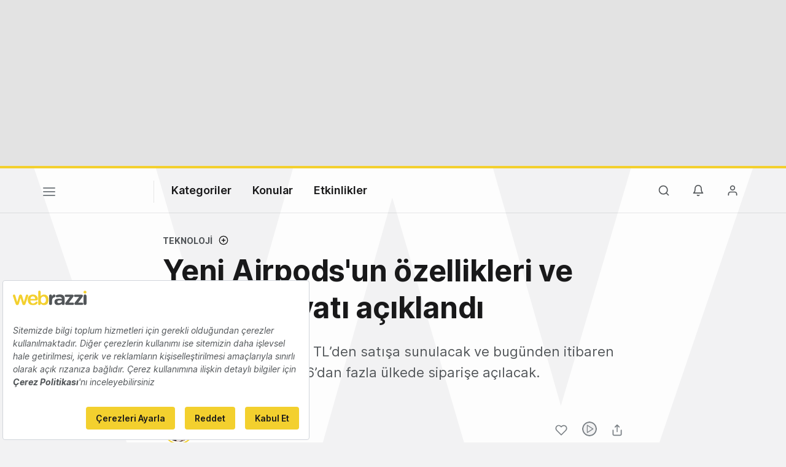

--- FILE ---
content_type: text/html; charset=utf-8
request_url: https://www.google.com/recaptcha/api2/aframe
body_size: 258
content:
<!DOCTYPE HTML><html><head><meta http-equiv="content-type" content="text/html; charset=UTF-8"></head><body><script nonce="i80kUTaHmc6xk8ra1w4Z7Q">/** Anti-fraud and anti-abuse applications only. See google.com/recaptcha */ try{var clients={'sodar':'https://pagead2.googlesyndication.com/pagead/sodar?'};window.addEventListener("message",function(a){try{if(a.source===window.parent){var b=JSON.parse(a.data);var c=clients[b['id']];if(c){var d=document.createElement('img');d.src=c+b['params']+'&rc='+(localStorage.getItem("rc::a")?sessionStorage.getItem("rc::b"):"");window.document.body.appendChild(d);sessionStorage.setItem("rc::e",parseInt(sessionStorage.getItem("rc::e")||0)+1);localStorage.setItem("rc::h",'1769043503129');}}}catch(b){}});window.parent.postMessage("_grecaptcha_ready", "*");}catch(b){}</script></body></html>

--- FILE ---
content_type: text/plain; charset=utf-8
request_url: https://events.getsitectrl.com/api/v1/events
body_size: 557
content:
{"id":"66f8cd596134ce88","user_id":"66f8cd59617d0f00","time":1769043486084,"token":"1769043486.661ec9a16149d979499a93b1a89cf398.c697e93fe2b5e2a714cbe7076310e156","geo":{"ip":"52.15.109.35","geopath":"147015:147763:220321:","geoname_id":4509177,"longitude":-83.0061,"latitude":39.9625,"postal_code":"43215","city":"Columbus","region":"Ohio","state_code":"OH","country":"United States","country_code":"US","timezone":"America/New_York"},"ua":{"platform":"Desktop","os":"Mac OS","os_family":"Mac OS X","os_version":"10.15.7","browser":"Other","browser_family":"ClaudeBot","browser_version":"1.0","device":"Spider","device_brand":"Spider","device_model":"Desktop"},"utm":{}}